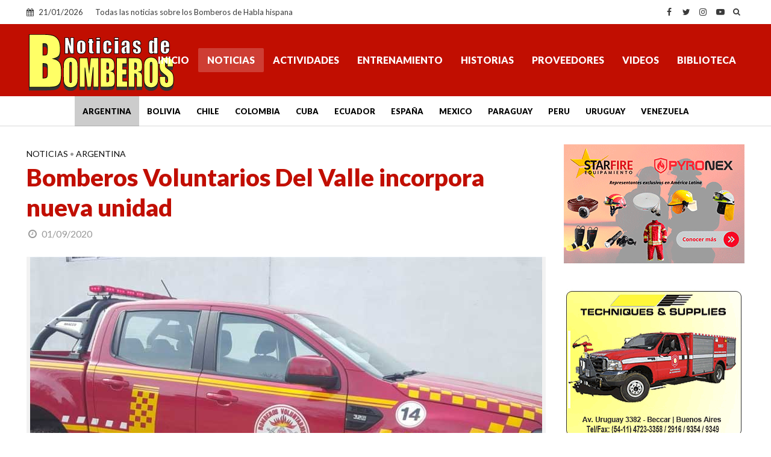

--- FILE ---
content_type: text/html; charset=utf-8
request_url: https://www.google.com/recaptcha/api2/aframe
body_size: 248
content:
<!DOCTYPE HTML><html><head><meta http-equiv="content-type" content="text/html; charset=UTF-8"></head><body><script nonce="ZJJ3vWhhE5didtoMv8YITQ">/** Anti-fraud and anti-abuse applications only. See google.com/recaptcha */ try{var clients={'sodar':'https://pagead2.googlesyndication.com/pagead/sodar?'};window.addEventListener("message",function(a){try{if(a.source===window.parent){var b=JSON.parse(a.data);var c=clients[b['id']];if(c){var d=document.createElement('img');d.src=c+b['params']+'&rc='+(localStorage.getItem("rc::a")?sessionStorage.getItem("rc::b"):"");window.document.body.appendChild(d);sessionStorage.setItem("rc::e",parseInt(sessionStorage.getItem("rc::e")||0)+1);localStorage.setItem("rc::h",'1768998740677');}}}catch(b){}});window.parent.postMessage("_grecaptcha_ready", "*");}catch(b){}</script></body></html>